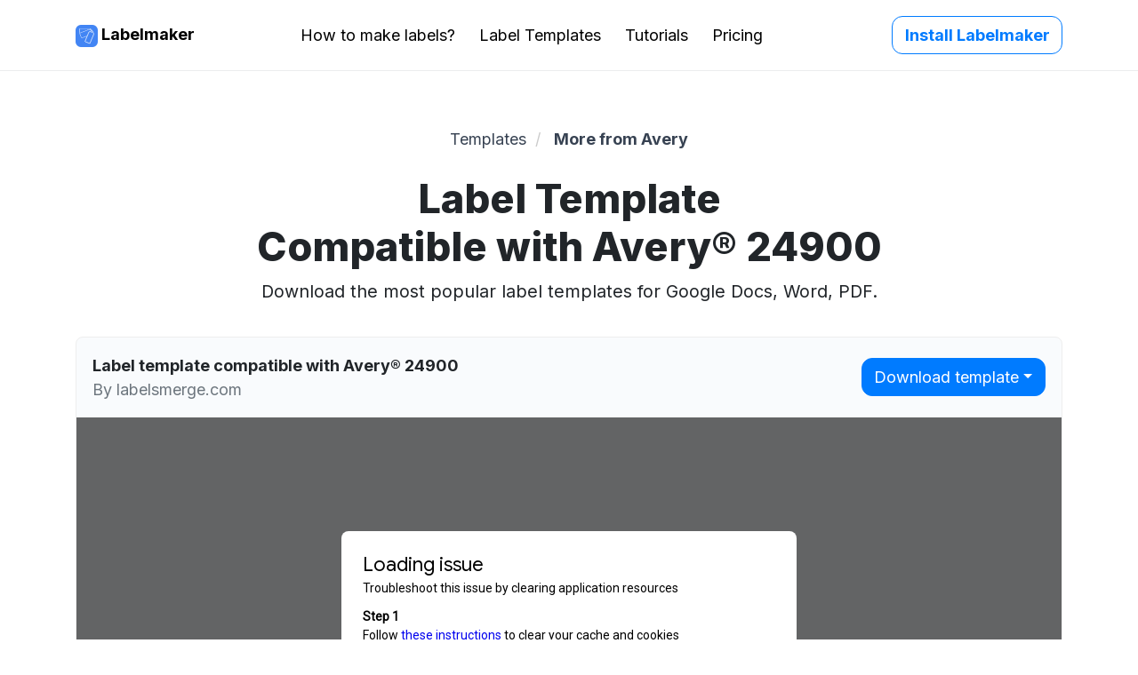

--- FILE ---
content_type: text/html; charset=utf-8
request_url: https://labelsmerge.com/labels/avery-24900-template-google-docs.html
body_size: 8511
content:
<!DOCTYPE html>
<html lang="en"><head>
  <!-- HTML Meta Tags -->
  <meta charset="utf-8" />
  <meta name="viewport" content="width=device-width, initial-scale=1" />
  
  <link rel="canonical" href="https://labelsmerge.com/labels/avery-24900-template-google-docs" />
   
  <title>Free Label Template Compatible with Avery® 24900 - For Google Docs, Word, PDF</title>
  
  <meta
    name="description"
    content="Create and print labels using Avery® 24900 template for Google Docs & Google Sheets. Word template and PDF version available."
  />

  <!-- Facebook Meta Tags -->
  <meta property="og:url" content="" />
  <meta property="og:type" content="website" />
  <meta property="og:title" content="Avery 24900 Template Google Docs" />
  <meta
    property="og:description"
    content="Create and print labels using Avery® 24900 template for Google Docs & Google Sheets. Word template and PDF version available."
  />
  <meta property="og:image" content="https://labelsmerge.com/assets/images/open-graph/global.png" />

  <!-- Twitter Meta Tags -->
  <meta name="twitter:card" content="summary_large_image" />
  <meta property="twitter:domain" content="labelsmerge.com" />
  <meta property="twitter:url" content="https://labelsmerge.com/" />
  <meta name="twitter:title" content="Avery 24900 Template Google Docs" />
  <meta
    name="twitter:description"
    content="Create and print labels using Avery® 24900 template for Google Docs & Google Sheets. Word template and PDF version available."
  />
  <meta name="twitter:image" content="https://labelsmerge.com/assets/images/open-graph/global.png" />

  <link rel="icon" href="/assets/images/brand/favicon.ico" type="image/x-icon" />
  <link rel="stylesheet" href="/assets/styles/bootstrap.4.5.0.min.css" />
  <link rel="stylesheet" href="/assets/styles/main.css?v=20250305" />
  <link href="https://fonts.googleapis.com/css2?family=Inter:wght@400;700;800;900&display=swap" rel="stylesheet" />

  <!-- Global site tag (gtag.js) - Google Analytics -->
  <script async src="https://www.googletagmanager.com/gtag/js?id=UA-136395985-5"></script>
  <script>
    window.dataLayer = window.dataLayer || [];
    function gtag() { dataLayer.push(arguments); }
    gtag('js', new Date());

    gtag('config', 'UA-136395985-5');
    gtag('config', 'G-0Y2EWFMKW5');
  </script>
</head>
<body><header class="fixed-top" style="position: sticky">
  <nav class="navbar navbar-expand-lg navbar-light justify-content-between" id="navbar">
    <div class="container">
      <a href="/" class="font-weight-bold"><img src="/assets/images/brand/labelmaker-logo.svg" alt="Labelmaker logo" /> Labelmaker</a>
      <button
        class="navbar-toggler collapsed"
        type="button"
        data-toggle="collapse"
        data-target="#navbarTabs"
        aria-controls="navbar"
        aria-expanded="false"
        aria-label="Toggle navigation"
      >
        <span class="icon-bar top-bar"></span>
        <span class="icon-bar middle-bar"></span>
        <span class="icon-bar bottom-bar"></span>
      </button>

      <div class="collapse navbar-collapse text-center" id="navbarTabs">
        <ul class="navbar-nav mx-auto">
           
          <li class="nav-item">
            <a class="mr-md-4" href="/guides/how-to-make-labels-google-docs">How to make labels?</a>
          </li>
          
           
          <li class="nav-item">
            <a class="mr-md-4" href="/labels/">Label Templates</a>
          </li>
          
           
          <li class="nav-item">
            <a class="mr-md-4" href="/guides/">Tutorials</a>
          </li>
          
           
          <li class="nav-item">
            <a class="mr-md-4" href="/pricing">Pricing</a>
          </li>
          
          
        </ul>
        <a class="btn btn-outline-primary" href="https://workspace.google.com/marketplace/app/create_print_labels_label_maker_for_aver/585829216542" role="button"
          >Install Labelmaker</a
        >
      </div>
    </div>
  </nav>
</header>
<style>
  @media screen and (min-width: 992px) {
    h1 > span:first-child {
      display: block;
    }  
  }

  .document-preview {
    border: 1px solid #eee;
    border-radius: 8px;
    background-color: #F9FBFD;
  }

  .document-preview-heading {
    display: flex;
    justify-content: space-between;
    align-items: center;
    margin: 1rem;
    text-align: left;
  }

  @media screen and (max-width: 540px) {
    .document-preview-heading {
      justify-content: center;
    }

    .document-preview-heading > div:first-child {
      display: none;
    }
  }
</style>
<section>
  <nav aria-label="breadcrumb">
    <ul class="container breadcrumb">
      <li>
        <a href="/labels/" itemprop="item">Templates</a>
      </li>
      <li>
        <a class="font-weight-bold" href="/labels/">More from Avery</a>
      </li>
    </ul>
  </nav>
  <div class="container text-center pb-3">
    <h1><span>Label Template</span> Compatible with Avery® 24900</h1>
    <p class="col-md-9 mx-auto subheading">Download the most popular label templates for Google Docs, Word, PDF.</p>
  </div>

  <div class="container text-center mb-5">
    <div class="document-preview">
      <div class="document-preview-heading">
        <div style="max-width: 50%">
          <div class="text-ellipsis" style="font-weight: bold;">Label template compatible with Avery® 24900</div>
          <div class="text-muted">By labelsmerge.com</div>
        </div>
    
        <div class="btn-group" role="group" aria-label="Download options">
          <div class="btn-group" role="group">
            <button type="button" class="btn btn-primary dropdown-toggle" data-toggle="dropdown" aria-expanded="false">Download template</button>
            <div class="dropdown-menu">
              <a class="dropdown-item" href="/assets/labels/docx/avery-24900-template-google-docs.docx">Download as .DOCX</a>
              <a class="dropdown-item" href="/assets/labels/pdf/avery-24900-template-google-docs.pdf">Download as .PDF</a>
              <a class="dropdown-item" href="https://docs.google.com/document/copy?&id=17CqojZ2LE9OXcxArVSKdI78D-7GabwIYhZUttMAm7-Q" target="_blank">Edit in Google Docs</a>
            </div>
          </div>
        </div>
      </div>
      <iframe class="w-100" style="border:0; min-height: 500px;" src="https://docs.google.com/document/d/17CqojZ2LE9OXcxArVSKdI78D-7GabwIYhZUttMAm7-Q/preview"></iframe>
    </div>
  </div>

  <div class="container text-center my-5">
    <h2 class="mb-5">Download this template in all formats</h2>
    <div class="row">
      <div class="col-xs-6 col-lg-4 py-3">
        <div class="mb-3">
          <img src="/assets/images/elements/microsoft-word-logo.png" height="64" alt="Microsoft Word Logo">
        </div>
        <h4>Microsoft Word</h4>
        <p style="margin: 0.5rem auto; font-size: 0.85rem; max-width: 60%">To create labels in Microsoft Word 2007 or later</p>
        <a href="/assets/labels/docx/avery-24900-template-google-docs.docx" target="_blank" class="btn btn-primary mt-1" style="width: 80%">Download .DOCX</a>
      </div>
      <div class="col-xs-6 col-lg-4 py-3">
        <div class="mb-3">
          <img src="/assets/images/elements/pdf-logo.png" height="64" alt="PDF Logo">
        </div>
        <h4>PDF</h4>
        <p style="margin: 0.5rem auto; font-size: 0.85rem; max-width: 60%">To create labels with your printer at any time</p>
        <a href="/assets/labels/pdf/avery-24900-template-google-docs.pdf" target="_blank" class="btn btn-primary mt-1" style="width: 80%">Download .PDF</a>
      </div>
      <div class="col-xs-6 col-lg-4 py-3">
        <div class="mb-3">
          <img src="/assets/images/elements/google-docs-logo.png" height="64" alt="Google Docs Logo">
        </div>
        <h4>Google Docs</h4>
        <p style="margin: 0.5rem auto; font-size: 0.85rem; max-width: 60%">To create labels in any version of Google Docs.</p>
        <a href="https://docs.google.com/document/copy?&id=17CqojZ2LE9OXcxArVSKdI78D-7GabwIYhZUttMAm7-Q" target="_blank" class="btn btn-primary mt-1" style="width: 80%">Edit in Google Docs</a>
      </div>
    </div>
  </div>

  
  <div class="container my-5">
    <h2>Label description</h2>
    <p><p>Avery 4R Photo Size - 24900 Big Tab Ultralast Plastic Dividers: It has 12 labels per sheet and print in 4A Photo Size.</p>
</p>
  </div>
  
  
  
  <div class="container my-5">
    <h2 id="compatible-labels">Other compatible templates</h2>
    
    <ul class="list-unstyled list-compatible-labels">
        
      <li>
        
        <span>11390</span>
        
      </li>
        
      <li>
        
        <span>11391</span>
        
      </li>
        
      <li>
        
        <span>11392</span>
        
      </li>
        
      <li>
        
        <span>11393</span>
        
      </li>
        
      <li>
        
        <span>11394</span>
        
      </li>
        
      <li>
        
        <span>12852</span>
        
      </li>
        
      <li>
        
        <a href='/labels/avery-24902-template-google-docs'>24902</a>
        
      </li>
        
      <li>
        
        <a href='/labels/avery-24912-template-google-docs'>24912</a>
        
      </li>
        
      <li>
        
        <a href='/labels/avery-24913-template-google-docs'>24913</a>
        
      </li>
        
      <li>
        
        <span>24914</span>
        
      </li>
        
      <li>
        
        <a href='/labels/avery-24918-template-google-docs'>24918</a>
        
      </li>
        
      <li>
        
        <a href='/labels/avery-24924-template-google-docs'>24924</a>
        
      </li>
        
      <li>
        
        <a href='/labels/avery-24926-template-google-docs'>24926</a>
        
      </li>
        
      <li>
        
        <a href='/labels/avery-24928-template-google-docs'>24928</a>
        
      </li>
        
      <li>
        
        <a href='/labels/avery-24943-template-google-docs'>24943</a>
        
      </li>
        
      <li>
        
        <span>24945</span>
        
      </li>
        
      <li>
        
        <span>24946</span>
        
      </li>
        
      <li>
        
        <a href='/labels/avery-24950-template-google-docs'>24950</a>
        
      </li>
        
      <li>
        
        <a href='/labels/avery-24951-template-google-docs'>24951</a>
        
      </li>
        
      <li>
        
        <a href='/labels/avery-24963-template-google-docs'>24963</a>
        
      </li>
        
      <li>
        
        <a href='/labels/avery-24974-template-google-docs'>24974</a>
        
      </li>
        
      <li>
        
        <a href='/labels/avery-24975-template-google-docs'>24975</a>
        
      </li>
        
      <li>
        
        <a href='/labels/avery-24976-template-google-docs'>24976</a>
        
      </li>
        
      <li>
        
        <a href='/labels/avery-24977-template-google-docs'>24977</a>
        
      </li>
        
      <li>
        
        <span>29440</span>
        
      </li>
        
      <li>
        
        <span>29441</span>
        
      </li>
        
      <li>
        
        <span>29443</span>
        
      </li>
      
    </ul>
    <style>
      .list-compatible-labels li {
        display: inline-block;
      }

      .list-compatible-labels li:not(:last-child) a::after,
      .list-compatible-labels li:not(:last-child) span::after {
        content: ', ';
      }
    </style>
  </div>
  

  <div class="container">
    <h2>Disclaimer</h2>
    <p>
      Templates provided herein are compatible with different labels providers, including Avery®, SheetLabels.com, OnlineLabels.com, Herma and others. All products and company
      names are trademarks™ or registered® trademarks of their respective holders. Use of them in this website does not imply any affiliation with or endorsement by them.
      <strong>Labelmaker is not affiliated with those providers.</strong>
    </p>
  </div>
</section><section>
    <div class="container">
        <div class="row">
            <div class="col-md-4">
                <svg class="my-2 d-block mx-auto" width="48px" height="48px" viewBox="0 0 100 100" xmlns="http://www.w3.org/2000/svg">
                    <defs>
                        <path id="footer-ksp__ribbon" d="M67.501 66.73c-.518-.779-1.296-1.298-2.334-.779-.778.26-1.297 1.297-.778 2.337l6.741 15.04-8.557-2.334c-.778-.26-1.556.262-1.818.778l-3.89 7.522-8.557-18.674c-.521-.779-1.296-1.297-2.334-.779-.78.26-1.297 1.297-.78 2.337l1.818 4.148-5.966 12.968-3.89-7.522c-.26-.778-1.04-1.037-1.816-.778l-8.559 2.075 6.74-15.043c.263-.778 0-1.816-.775-2.332-.778-.262-1.818 0-2.334.776l-8.3 18.155c-.262.522-.262 1.297.26 1.819.518.516 1.037.775 1.815.516l10.632-2.594 4.67 9.597c.26.518.779 1.037 1.557 1.037.778 0 1.297-.519 1.554-1.037l6.227-13.487 6.222 13.487c.262.518.781 1.037 1.56 1.037.518 0 1.296-.26 1.553-1.037l4.668-9.597 10.637 2.594c.519.259 1.297 0 1.815-.516.517-.522.517-1.297.26-1.819l-8.04-17.896zm9.338-31.125c0-1.037-.522-2.075-1.297-2.853-2.075-1.815-2.853-4.928-2.075-7.78.257-1.038.257-2.335-.262-3.113-.516-.778-1.554-1.556-2.594-1.816-2.85-.519-4.925-2.853-5.703-5.706-.262-1.037-1.038-2.075-1.816-2.593-1.04-.52-2.075-.779-3.112-.26-2.853.778-5.709 0-7.781-2.075-1.556-1.556-4.412-1.556-5.966 0-1.815 2.075-4.93 2.853-7.524 2.075-1.035-.26-2.331-.26-3.11.26-1.037.518-1.556 1.556-1.815 2.593-.519 2.853-2.856 4.928-5.706 5.706-1.04.26-2.075 1.038-2.594 1.816-.519 1.037-.778 2.075-.26 3.112.779 2.853 0 5.706-2.077 7.781-.775.778-1.297 1.816-1.297 2.853 0 1.038.522 2.075 1.297 2.853 2.078 1.816 2.856 4.928 2.078 7.781-.26 1.038-.26 2.334.26 3.113.518 1.037 1.553 1.556 2.593 1.815 2.85.519 4.928 2.856 5.706 5.706.26 1.04 1.035 2.075 1.815 2.594 1.038.519 2.075.778 3.11.26.78-.26 1.559-.26 2.337-.26 2.075 0 4.147.778 5.444 2.337 1.559 1.553 4.412 1.553 5.966 0 1.815-2.078 4.93-2.856 7.78-2.078 1.04.26 2.337.26 3.113-.26 1.04-.518 1.559-1.553 1.818-2.593.519-2.85 2.85-4.928 5.706-5.706 1.035-.26 2.075-1.037 2.594-1.815.519-.779.778-2.075.257-3.113-.776-2.593 0-5.706 2.075-7.78.518-.779 1.04-1.816 1.04-2.854zm1.037-5.446c1.556 1.296 2.332 3.371 2.332 5.446 0 2.075-.776 4.15-2.332 5.447-1.037 1.037-1.559 2.594-1.037 4.15.518 2.075.518 4.15-.522 5.965-1.035 1.816-2.85 3.113-4.666 3.372-1.556.26-2.593 1.556-3.115 3.112-.518 2.075-1.815 3.631-3.369 4.669-1.818 1.037-3.89 1.297-5.965.519-1.56-.52-3.113 0-4.153 1.037-1.297 1.556-3.371 2.334-5.444 2.334-2.075 0-4.15-.778-5.446-2.334-1.038-1.037-2.594-1.556-4.153-1.037-2.072.518-4.147.518-5.963-.52-1.818-1.037-3.115-2.852-3.372-4.668-.259-1.556-1.556-2.593-3.112-3.112-2.075-.516-3.631-1.816-4.669-3.372-1.04-1.815-1.296-3.89-.518-5.965.518-1.556 0-3.113-1.038-4.15C19.778 39.755 19 37.68 19 35.605s.778-4.15 2.334-5.446c1.038-1.038 1.556-2.594 1.038-4.15-.522-2.075-.522-4.15.518-5.966 1.038-1.815 2.85-3.112 4.67-3.372 1.555-.259 2.593-1.556 3.111-3.112.52-2.075 1.816-3.631 3.372-4.669 1.816-1.037 3.89-1.296 5.963-.518 1.559.518 3.115 0 4.153-1.038 2.853-3.112 8.04-3.112 10.89 0 1.04 1.038 2.594 1.556 4.153 1.038 2.075-.519 4.147-.519 5.965.518 1.816 1.038 3.113 2.854 3.37 4.67.261 1.555 1.558 2.593 3.114 3.111 2.073.52 3.631 1.816 4.666 3.372 1.04 1.816 1.297 3.89.522 5.966-.778 1.296-.26 3.112 1.037 4.15zm-12.968 5.446c0-8.559-7.003-15.562-15.562-15.562-8.56 0-15.562 7.003-15.562 15.562 0 8.56 7.003 15.562 15.562 15.562s15.562-7.003 15.562-15.562zm3.372 0c0 10.375-8.56 18.934-18.934 18.934-10.375 0-18.934-8.56-18.934-18.934s8.56-18.934 18.934-18.934 18.934 8.3 18.934 18.934zm-9.597-6.484c.519.519.519 1.297.257 1.816l-9.335 12.45c-.26.259-.521.518-1.037.518-.26 0-.781-.26-1.038-.519l-6.227-7.003a1.258 1.258 0 0 1 0-1.815c.521-.519 1.04-.519 1.559-.26l4.925 3.113 9.078-8.3c.521-.26 1.297-.26 1.818 0z"></path>
                    </defs>
                    <use fill="#000000" fill-rule="evenodd" xlink:href="#footer-ksp__ribbon"></use>
                </svg>
                <p class="font-weight-bold text-center my-2">PROFESSIONAL PRINTING</p>
                <p class="text-center">Print quality labels in a couple of clicks right from Google Docs.</p>
            </div>
            <div class="col-md-4">
                <svg class="my-2 d-block mx-auto" width="48px" height="48px" viewBox="0 0 100 100" xmlns="http://www.w3.org/2000/svg">
                    <defs>
                        <path id="footer-ksp__thumbs-up" d="M31.238 77.09c1.187 0 2.137-.95 2.137-2.138v-1.425c0-1.187-.95-2.137-2.137-2.137h-9.263c-1.188 0-2.138.95-2.138 2.137v1.425c0 1.188.95 2.138 2.138 2.138h9.263zM17.224 59.277h19c1.188 0 2.137-.95 2.137-2.137v-1.425c0-1.188-.95-2.138-2.137-2.138H16.987c-1.187 0-2.137.95-2.137 2.138v1.425c.238 1.187 1.188 2.137 2.375 2.137zm.237-10.927c0 1.187.95 2.14 2.138 2.14h14.012a2.13 2.13 0 0 0 2.138-2.14v-1.423a2.13 2.13 0 0 0-2.138-2.14H19.6a2.13 2.13 0 0 0-2.138 2.14v1.423zm4.513 19.952h11.637a2.13 2.13 0 0 0 2.138-2.14V64.74a2.13 2.13 0 0 0-2.138-2.14H19.6a2.13 2.13 0 0 0-2.138 2.14v1.422c0 1.188.95 2.14 2.138 2.14h2.375zM68.525 74c.475.715 0 1.662-.713 2.14-.474.235-9.262 4.272-20.187 4.272H22.212c-2.85 0-5.224-2.375-5.224-5.225v-1.422c0-.953.237-1.9.712-2.613-1.9-.715-3.087-2.615-3.087-4.75v-1.427c0-.948.237-1.898.712-2.61-1.9-.713-3.325-2.615-3.325-4.75V56.19c0-2.138 1.425-4.038 3.088-4.75-.475-.715-.713-1.663-.713-2.613v-1.425c0-2.85 2.375-5.225 5.225-5.225h18.525c-.475-1.662-1.425-4.515-3.325-9.265-2.612-5.937-.95-9.26.95-11.16 2.375-2.375 5.938-3.09 7.362-2.612.238 0 .238.237.475.237.475.473.475.95.713 2.138.238 1.897.713 5.937 2.613 10.21 1.425 3.09 6.412 13.062 15.2 13.062h4.512c.95 0 1.662.715 1.662 1.665 0 .95-.712 1.663-1.662 1.663h-4.513c-10.45 0-16.387-11.4-18.05-14.963-1.9-4.512-2.612-8.787-2.85-10.687-.95.237-2.612.712-3.562 2.135-1.188 1.665-1.188 4.277.238 7.365 3.8 8.787 4.037 11.635 4.037 12.112 0 .95-.712 1.425-1.662 1.425H38.6c.237.713.475 1.425.475 2.138v1.425c0 .95-.238 1.66-.713 2.612 1.9.713 3.088 2.61 3.088 4.75v.713c0 2.137-1.425 4.037-3.325 4.75.475.71.712 1.662.712 2.61v1.427c0 2.135-1.187 3.798-3.087 4.75.475.713.712 1.663.712 2.61v1.428c0 .712-.237 1.425-.475 2.135h11.4c10.213 0 18.763-4.038 18.763-4.038.95 0 1.9.24 2.375 1.188zM48.337 51.677c0-.952-.95-1.425-1.662-1.425-.95 0-1.425.713-1.425 1.66.712 7.365 5.938 12.353 12.825 12.353h1.188c.95 0 1.425-.713 1.425-1.665 0-.948-.95-1.423-1.663-1.423-5.462.475-10.212-3.562-10.688-9.5zM16.75 34.34l4.038-3.088 4.037 3.088-1.662-4.75 4.037-3.088h-4.988l-1.662-4.75-1.663 4.75H13.9l4.037 3.088-1.187 4.75zm68.162 13.3c0-.713-.475-1.188-1.187-1.188H75.65c-.713 0-1.188.475-1.188 1.188v29.21c0 .712.475 1.187 1.188 1.187h8.075c.713 0 1.188-.475 1.188-1.187V47.64zm3.088 0v29.21c0 2.375-1.9 4.275-4.275 4.275H75.65a4.257 4.257 0 0 1-4.275-4.275V47.64c0-2.375 1.9-4.275 4.275-4.275h8.075c2.375 0 4.275 1.9 4.275 4.275zm-5.938 26.125c0 1.187-.95 1.897-1.9 1.897-1.187 0-1.9-.947-1.9-1.897 0-1.188.95-1.9 1.9-1.9s1.9.947 1.9 1.9z"></path>
                    </defs>
                    <use fill="#000000" fill-rule="evenodd" xlink:href="#footer-ksp__thumbs-up"></use>
                </svg>
                <p class="font-weight-bold text-center my-2">SATISFACTION GUARANTEE</h2>
                <p class="text-center">We offer a 30-days money-back guarantee on all our products.</p>
            </div>
            <div class="col-md-4">
                <svg class="my-2 d-block mx-auto" width="48px" height="48px" viewBox="0 0 100 100" xmlns="http://www.w3.org/2000/svg">
                    <defs>
                        <path id="footer-ksp__clock" d="M66.684 86.96c-.716 0-1.312-.357-1.669-1.071-.477-.836 0-1.909.835-2.385 13.947-6.556 22.411-21.34 20.98-36.717-1.907-20.147-19.907-35.048-40.054-33.14-13.113 1.192-24.676 9.536-30.04 21.576-.358.954-1.431 1.312-2.385.954-.954-.358-1.311-1.43-.954-2.384C19.357 20.56 31.994 11.5 46.42 10.189 68.59 8.044 88.26 24.375 90.406 46.55c1.55 16.927-7.629 33.14-23.007 40.292-.119.12-.476.12-.715.12zM13.636 47.264c3.338-1.55 7.51-2.265 10.133-2.265h1.192c.596.954 1.192 2.026 1.669 3.338 1.192 2.98 1.669 6.199 1.55 8.821a21.505 21.505 0 0 1-2.862 2.384c-.953.716-1.788 1.312-2.265 1.55-.715.477-1.072 1.192-.834 2.027.596 2.742 2.742 5.841 6.556 9.656 3.696 3.814 6.915 5.96 9.537 6.556.835.239 1.67-.119 2.027-.834a26.16 26.16 0 0 1 1.788-2.623 16.536 16.536 0 0 1 2.027-2.503c2.98-.239 6.675.477 9.775 1.907a12.29 12.29 0 0 1 2.502 1.311v.596c.12 2.623-.118 6.438-1.549 9.656-.357 0-.835.12-1.192.12a36.662 36.662 0 0 1-26.941-8.226c-7.51-6.318-12.16-15.14-13.113-24.915-.12-2.145-.239-4.41 0-6.556zm36.597 43.392a39.879 39.879 0 0 1-25.63-9.298c-8.345-6.914-13.47-16.57-14.424-27.3a39.512 39.512 0 0 1 0-7.51v-.834c.119-.596.477-1.073.953-1.43 3.815-2.027 9.06-2.98 12.637-3.22.953 0 1.788-.118 2.503 0 .477 0 .954.359 1.311.716.954 1.312 1.789 2.98 2.623 4.888 1.43 3.814 2.027 7.748 1.669 11.086 0 .358-.238.716-.477.954-1.073 1.192-3.1 2.742-3.815 3.219-.357.238-.834.596-1.31.953.834 1.788 2.502 4.053 5.244 6.795 2.623 2.623 4.888 4.411 6.676 5.245.358-.476.835-1.072 1.311-1.788.477-.715 1.908-2.384 2.98-3.338.239-.238.597-.357.954-.476 3.696-.358 8.225.476 12.16 2.145 1.429.596 2.741 1.43 3.813 2.146.478.358.717.835.717 1.311 0 .477 0 .954.119 1.67.119 3.337-.24 8.225-2.384 12.278-.24.477-.716.834-1.312.954h-.238c-.239 0-.478.119-.715.119-.477.12-.955.12-1.551.12-1.192.476-2.502.595-3.814.595zm8.345-30.637c-.477 0-.955-.12-1.312-.476l-8.105-8.107c-.358-.357-.477-.834-.477-1.31v-19.67c0-.954.833-1.789 1.788-1.789.954 0 1.787.835 1.787 1.789V49.29l7.511 7.628c.715.716.715 1.788 0 2.504-.359.358-.716.596-1.192.596zm21.577-8.106H77.77c-.953 0-1.788-.835-1.788-1.788 0-.954.835-1.788 1.788-1.788h2.385c.953 0 1.788.834 1.788 1.788 0 .953-.835 1.788-1.788 1.788zm-29.683-27.18c-.954 0-1.789-.834-1.789-1.788v-2.384c0-.954.835-1.788 1.789-1.788.953 0 1.788.834 1.788 1.788v2.384c0 .954-.835 1.788-1.788 1.788zm-13.59 3.577c-.596 0-1.192-.358-1.55-.954L34.14 25.21c-.477-.834-.238-1.907.596-2.384.834-.477 1.907-.238 2.384.596l1.192 2.146c.477.834.239 1.907-.596 2.384-.238.358-.596.358-.834.358zm28.371 49.234c-.596 0-1.192-.36-1.55-.955l-1.191-2.146c-.477-.835-.239-1.906.596-2.384.834-.476 1.907-.239 2.384.596l1.192 2.146c.477.834.238 1.908-.596 2.384-.12.359-.477.359-.835.359zm-38.385-39.22c-.358 0-.596-.12-.835-.24l-2.146-1.191c-.834-.477-1.192-1.55-.596-2.385.477-.834 1.55-1.192 2.385-.596l2.145 1.192c.835.477 1.192 1.55.596 2.385-.238.476-.953.834-1.55.834zm49.353 28.37c-.358 0-.596-.118-.835-.238l-2.145-1.192c-.835-.477-1.192-1.55-.596-2.384.475-.833 1.55-1.192 2.384-.596l2.146 1.192c.834.477 1.192 1.551.596 2.384-.358.596-.954.835-1.55.835zM64.06 28.31c-.357 0-.596-.12-.834-.239-.835-.477-1.192-1.55-.596-2.384l1.192-2.146c.477-.834 1.55-1.192 2.384-.596.835.596 1.192 1.55.596 2.384l-1.192 2.146c-.358.596-.954.835-1.55.835zm10.014 10.013c-.596 0-1.192-.358-1.55-.954-.476-.834-.238-1.907.595-2.384l2.147-1.192c.834-.477 1.908-.238 2.385.596.475.835.237 1.908-.596 2.384l-2.147 1.192a1.285 1.285 0 0 1-.834.358z"></path>
                    </defs>
                    <use fill="#000000" fill-rule="evenodd" xlink:href="#footer-ksp__clock"></use>
                </svg>
                <p class="font-weight-bold text-center my-2">NEED HELP?</p>
                <p class="text-center">Get help from our community of experts <a href="https://groups.google.com/g/labelmaker" style="text-decoration: none; color: inherit;">on the online forum</a>.</p>
            </div>
        </div>
    </div>
</section><script type="application/ld+json">
  {
    "@context": "https://schema.org",
    "@type": "DigitalDocument",
    "isAccessibleForFree": true,
    "name": "Avery® 24900",
    "creator": "Labelmaker","image": "https://labelsmerge.com/assets/labels/images/avery-24900-template-google-docs.png","url": "https://docs.google.com/open?id=17CqojZ2LE9OXcxArVSKdI78D-7GabwIYhZUttMAm7-Q",
    "discussionUrl": "https://docs.google.com/open?id=17CqojZ2LE9OXcxArVSKdI78D-7GabwIYhZUttMAm7-Q"
  }
</script>

<script type="application/ld+json">
{
  "@context": "https://schema.org",
  "@type": "BreadcrumbList",
  "itemListElement": [{
    "@type": "ListItem",
    "position": 1,
    "name": "Labels Templates",
    "item": "https://example.com/labels/"
  },{
    "@type": "ListItem",
    "position": 2,
    "name": "Compatible with Avery® 24900"
  }]
}
</script>
  <footer class="container-fluid py-5">
  <div class="container">
    <div class="row">
      <div class="col-xs-12">
        <img src="/assets/images/brand/labelmaker-logo.svg" alt="Labelmaker logo" class="mr-2" />
        <span class="font-weight-bold">Labelmaker: Create & print labels for Google Docs</span>
        <small class="d-block mb-3">Labelmaker is an add-on for Google Docs and Google Sheets. All products and company names are trademarks™ or registered® trademarks of their respective holders. Use of them in this website does not imply any affiliation with or endorsement by them. Labelmaker is not affiliated to labels manufacturers.</small>
      </div>
      <div class="col-xs-12 d-flex flex-wrap flex-lg-nowrap justify-content-between">
        
        <div>
          <h4>How to</h4>
          <ul class="list-unstyled mr-4">
            
            <li><a href="/guides/how-to-make-labels-google-docs">Make labels in Google Docs</a></li>
            
            <li><a href="/guides/how-to-print-labels-mailing-list-google-sheets">Print labels for a mailing list in Google Sheets</a></li>
            
            <li><a href="/guides/how-to-fix-misaligned-labels">Fix misaligned labels templates</a></li>
            
            <li><a href="/guides/how-to-make-mailing-list-google">Make a mailing list in Google Sheets</a></li>
            
            <li><a href="/guides/how-to-create-labels-google-docs">Create plain labels in Google Docs</a></li>
            
            <li><a href="/guides/how-to-add-images-labels-google-docs">Add images to labels in Google Docs</a></li>
            
            <li><a href="/guides/how-to-print-envelope-google-docs">Print an envelope in Google Docs</a></li>
            
          </ul>
        </div>
        
        <div>
          <h4>Templates</h4>
          <ul class="list-unstyled mr-4">
            
            <li><a href="/labels/">Most popular labels</a></li>
            
            <li><a href="/labels/">Templates for Avery®</a></li>
            
            <li><a href="/labels/">Templates for SheetLabels</a></li>
            
            <li><a href="/labels/">Templates for OnlineLabels</a></li>
            
            <li><a href="/labels/">Templates for Herma</a></li>
            
          </ul>
        </div>
        
        <div>
          <h4>Design ideas</h4>
          <ul class="list-unstyled mr-4">
            
            <li><a href="/guides/how-to-make-christmas-labels-google-docs">Christmas labels</a></li>
            
            <li><a href="/guides/how-to-make-wedding-labels-google-docs">Wedding labels</a></li>
            
            <li><a href="/guides/how-to-make-thanksgiving-labels-google-docs">Thanksgiving labels</a></li>
            
            <li><a href="/guides/how-to-make-black-friday-labels-google-docs">Black Friday labels</a></li>
            
            <li><a href="/guides/how-to-make-holiday-labels-google-docs">Holiday labels</a></li>
            
          </ul>
        </div>
        
        <div>
          <h4>Resources</h4>
          <ul class="list-unstyled mr-4">
            
            <li><a href="/guides/">Guides & tutorial</a></li>
            
            <li><a href="https://groups.google.com/forum/#!forum/labelmaker">Community</a></li>
            
            <li><a href="/contact">Support</a></li>
            
            <li><a href="/avery-labels-mail-merge">Avery Labels® Mail Merge</a></li>
            
            <li>
              <a href="https://mailmeteor.com/"
                >Mail Merge Gmail
                <svg fill="#000000" xmlns="http://www.w3.org/2000/svg" viewBox="0 0 24 24" width="16px" height="16px">
                  <path
                    d="M 5 3 C 3.9069372 3 3 3.9069372 3 5 L 3 19 C 3 20.093063 3.9069372 21 5 21 L 19 21 C 20.093063 21 21 20.093063 21 19 L 21 12 L 19 12 L 19 19 L 5 19 L 5 5 L 12 5 L 12 3 L 5 3 z M 14 3 L 14 5 L 17.585938 5 L 8.2929688 14.292969 L 9.7070312 15.707031 L 19 6.4140625 L 19 10 L 21 10 L 21 3 L 14 3 z"
                  />
                </svg>
              </a>
            </li>
            <li>
              <a href="https://workspace.google.com/marketplace/app/email_verifier_for_google_sheets/473712035382"
                >Email Verifier
                <svg fill="#000000" xmlns="http://www.w3.org/2000/svg" viewBox="0 0 24 24" width="16px" height="16px">
                  <path
                    d="M 5 3 C 3.9069372 3 3 3.9069372 3 5 L 3 19 C 3 20.093063 3.9069372 21 5 21 L 19 21 C 20.093063 21 21 20.093063 21 19 L 21 12 L 19 12 L 19 19 L 5 19 L 5 5 L 12 5 L 12 3 L 5 3 z M 14 3 L 14 5 L 17.585938 5 L 8.2929688 14.292969 L 9.7070312 15.707031 L 19 6.4140625 L 19 10 L 21 10 L 21 3 L 14 3 z"
                  />
                </svg>
              </a>
            </li>
            
          </ul>
        </div>
        
        <div>
          <h4>Company</h4>
          <ul class="list-unstyled mr-4">
            
            <li><a href="/pricing">Pricing</a></li>
            
            <li><a href="/about">About us</a></li>
            
            <li><a href="/privacy">Privacy</a></li>
            
            <li><a href="/terms">Terms</a></li>
            
            <li><a href="/">EN</a> / <a href="/fr/">FR</a></li>
            
          </ul>
        </div>
        
      </div>
    </div>
  </div>
</footer>
<!-- Bootstrap scripts -->
    <script src="/assets/js/jquery.3.5.1.slim.min.js" defer></script>
    <script src="/assets/js/popper.1.16.0.min.js" defer></script>
    <script src="/assets/js/bootstrap.4.5.0.min.js" defer></script>

    <!-- Schema.org -->
    <script type="application/ld+json">
      {
        "@context": "https://schema.org",
        "@type": "WebApplication",
        "applicationCategory": "BusinessApplication",
        "applicationSuite": "Google Workspace",
        "installUrl": "https://workspace.google.com/marketplace/app/create_print_labels_label_maker_for_aver/585829216542",
        "operatingSystem": " Windows 7, OSX 10.6, Linux",
        "aggregateRating": {
          "@type": "AggregateRating",
          "ratingValue": "4.8",
          "reviewCount": "11189"
        },
        "headline": "Create and print labels in Google Docs",
        "description": "Labelmaker helps you mail merge labels with Google Docs & Sheets. Print mailing labels from a wide choice of label manufacturers, including Avery, Herma, SheetLabels and more.",
        "name": "Labelmaker",
        "offers": {
          "@type": "Offer",
          "price": "0",
          "priceCurrency": "USD"
        }
      }
      </script>
  </body>
</html>


--- FILE ---
content_type: image/svg+xml
request_url: https://labelsmerge.com/assets/images/brand/labelmaker-logo.svg
body_size: 1355
content:
<?xml version="1.0" encoding="UTF-8"?>
<svg width="25px" height="25px" viewBox="0 0 25 25" version="1.1" xmlns="http://www.w3.org/2000/svg" xmlns:xlink="http://www.w3.org/1999/xlink">
    <title>Labelmaker Logo</title>
    <g id="Page-1" stroke="none" stroke-width="1" fill="none" fill-rule="evenodd">
        <g id="logo">
            <rect id="Rectangle" fill="#4285F4" x="0" y="0" width="25" height="25" rx="6"></rect>
            <g id="labels" transform="translate(4.492188, 3.906250)" fill="#FFFFFF" fill-rule="nonzero">
                <path d="M0.373828125,4.915625 L0.390625,4.90664062 L0.390625,0.765625 C0.390625,0.506054687 0.56796875,0.390625 0.827539063,0.390625 L11.1835938,0.390625 C11.4960938,0.390625 11.9597656,0.540625 12.1757813,0.766210938 L13.2439453,1.85625 L14.2505859,2.31152344 L12.4671875,0.49921875 C12.1726563,0.1921875 11.6089844,0 11.1835938,0 L0.827539063,0 C0.345507813,0 0,0.283789062 0,0.765625 L0,5.20566406 C0,5.07636719 0.220117188,4.97558594 0.373828125,4.915625 Z" id="Path"></path>
                <path d="M8.30410156,8.41054688 L2.75820312,10.5744141 C2.70390625,10.5957031 2.646875,10.6064453 2.58886719,10.6064453 C2.3953125,10.6064453 2.21855469,10.4863281 2.14863281,10.3072266 L0.474023437,6.01582031 C0.3796875,5.77402344 0.499609375,5.50058594 0.741601562,5.40605469 L10.3890625,1.64140625 C10.5160156,1.59199219 10.6876953,1.56464844 10.8728516,1.56464844 C11.0996094,1.56464844 11.3164062,1.60507812 11.4675781,1.675 L13.3355469,2.54179688 L13.7871094,2.36640625 C13.8117187,2.35683594 13.8367187,2.3484375 13.8621094,2.34121094 L11.6373047,1.30917969 C11.4316406,1.21386719 11.1605469,1.16132812 10.8728516,1.16132812 C10.6353516,1.16132812 10.4173828,1.19746094 10.2425781,1.265625 L0.594726562,5.03027344 C0.145703125,5.20546875 -0.0771484375,5.71347656 0.098046875,6.1625 L1.77265625,10.4539063 C1.90253906,10.7865234 2.23046875,11.0101563 2.58886719,11.0101563 C2.69726562,11.0101563 2.80371094,10.9900391 2.90488281,10.9505859 L8.08945313,8.92753906 L8.30410156,8.41054688 Z" id="Path"></path>
                <path d="M11.1927734,17.1429688 C11.0779297,17.1429688 10.9658203,17.1207031 10.859375,17.0763672 L6.60488281,15.3105469 C6.39003906,15.2212891 6.22226563,15.0529297 6.13300781,14.8367188 C6.04355469,14.6205078 6.04355469,14.3828125 6.1328125,14.1677734 L10.1029297,4.60292969 C10.2658203,4.20996094 10.7041016,3.78164063 11.1007813,3.62734375 L13.6802734,2.62421875 C13.7824219,2.584375 13.890625,2.56425781 14.0015625,2.56425781 C14.3642578,2.56425781 14.6919922,2.77558594 14.8359375,3.10253906 L15.9568359,5.64414063 C16.1285156,6.03339844 16.1353516,6.64628906 15.9722656,7.03925781 L12.0019531,16.6042969 C11.8660156,16.9314453 11.5486328,17.1429688 11.1927734,17.1429688 Z M14.0015625,2.96796875 C13.9408203,2.96796875 13.8822266,2.97890625 13.8265625,3.00058594 L11.2470703,4.00371094 C10.9560547,4.11699219 10.5955078,4.46933594 10.4757813,4.7578125 L6.50527344,14.3226562 C6.45742188,14.4380859 6.45761719,14.5660156 6.50585938,14.6828125 C6.55410156,14.7994141 6.64414063,14.8900391 6.75957031,14.9380859 L11.0140625,16.7039062 C11.0710937,16.7275391 11.13125,16.7398437 11.1925781,16.7398437 C11.3845703,16.7398437 11.5560547,16.6257812 11.6291016,16.4498047 L15.5996094,6.88476562 C15.7191406,6.59628906 15.7136719,6.09277344 15.5875,5.80703125 L14.4667969,3.26542969 C14.3882813,3.0875 14.2013672,2.96796875 14.0015625,2.96796875 Z" id="Shape" stroke="#FFFFFF" stroke-width="0.2"></path>
                <path d="M13.6494141,5.19042969 C13.2089844,5.19042969 12.8507813,4.83222656 12.8507813,4.39179687 C12.8507813,3.95136719 13.2089844,3.59335937 13.6494141,3.59335937 C14.0896484,3.59335937 14.4478516,3.9515625 14.4478516,4.39179687 C14.4478516,4.83203125 14.0896484,5.19042969 13.6494141,5.19042969 Z M13.6494141,3.9296875 C13.3945312,3.9296875 13.1871094,4.13710937 13.1871094,4.39199219 C13.1871094,4.646875 13.3945312,4.85429688 13.6494141,4.85429688 C13.9042969,4.85429688 14.1117188,4.646875 14.1117188,4.39199219 C14.1117188,4.13710937 13.9041016,3.9296875 13.6494141,3.9296875 Z" id="Shape"></path>
            </g>
        </g>
    </g>
</svg>